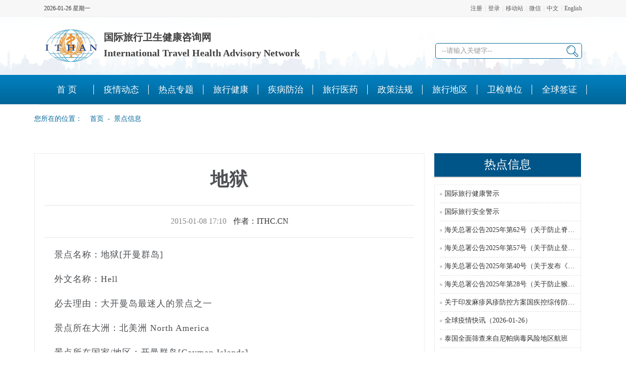

--- FILE ---
content_type: text/html;charset=GBK
request_url: http://www.ithc.cn/article/101817.html
body_size: 8976
content:





<!DOCTYPE html>
<html>
<head>
    <title>地狱 | 国际旅行卫生健康咨询网</title>
    





<meta name="viewport" content="width=device-width, initial-scale=1.0">
<link rel="shortcut icon" href="/favicon.ico">

<meta name="keywords" content="国际旅行卫生保健中心,国际旅行健康检查证明书,疫苗接种或预防措施国际证书,黄皮书,验证证明,禁忌证明,疫情,出国体检,出国接种,移民体检,移民接种,健康咨询,劳务体检,留学体检,卫生检疫,艾滋病检验报告,传染病报告,健康检查记录,海员体检,口岸查验">
<meta name="description" content="国际旅行卫生健康咨询网是一个涵盖国际旅行卫生健康各相关领域的综合性平台,服务于国境口岸的卫生检疫和国际旅行卫生保健中心的体检与办证工作，宣传相关的法律法规政策，普及卫生检疫知识，收集发布各地疫情和疫区信息，建立全国性的国际旅行卫生保健中心平台,为出入境旅行人员提供优质服务,提供国际旅行卫生保健相关的信息咨询和服务。">
<meta http-equiv="Content-Language" Content="zh-CN">
    <link href="/resource/newTheme/css/bootstrap.css" rel="stylesheet">
    <link href="/resource/newTheme/css/main.css" rel="stylesheet">
    <script src="/resource/newTheme/js/vendor/jquery-3.3.1.min.js"></script>

    <style>
        .article-left{
            width:70%;
            float:left;
            border:1px solid #ededed;
        }
        .article-right{
            width: 28%;
            float: left;
            margin-left: 20px;
        }

        .main-content h2.article-header span{
            display: inline-block;
            border-bottom: 3px solid #81662e;
        }
        .main-content h1.article-title{
            text-align: center;
            font-family: "微软雅黑";
            font-size: 38px;
            color: #4d4f53;
            letter-spacing: 1px;
            line-height: 54px;
            padding: 0;
            font-weight: 700;
        }
        .main-content .article-sub-title{
            height: 67px;
            line-height: 16px;
            padding: 24px 0;
            border: 1px solid #e5e5e5;
            border-width: 1px 0;
            width: 95%;
            background: #fff;
            margin:0 auto;
            text-align: center;
        }
        .main-content .article-sub-title .date{
            font-size: 16px;
            color: #888;
        }
        .main-content .article-main .article-content{
            font-size: 18px;
            letter-spacing: 1px;
            line-height: 32px;
            color: #4d4f53;
            padding: 0 40px 40px 40px;
            overflow: auto;
            width: 100%;
        }
        .article-content>img{
            max-width: 500px;
            margin: 0 auto;
            display: block;
        }

        .attach>p{
            font-weight:700;
            margin-bottom:10px;
        }
        .attach a{
            font-size: 16px;
            /*margin-left: 50px;*/
            width: 90%;
            text-overflow: ellipsis;
            white-space: nowrap;
            display: inline-block;
            overflow: hidden;
        }
        .attach a:hover{
            color:#069;
        }
        .jblbBorder{
            border: 1px solid #d3d3d3;margin-bottom: 30px
        }
        .jblbContent{
            padding: 0px 10px;
        }
        .jblbNoContent{
            padding: 10px 10px;
        }
        .jblb4{
            font-size:18px;background-color: #af4448;color: #fff;border-radius: 10px;padding: 5px 18px;
        }
        .jblb3{
            font-size:18px;background-color: #ffad42;color: #000;border-radius: 10px;padding: 5px 18px;
        }
        .jblb2{
            font-size:18px;background-color: #26418f;color: #fff;border-radius: 10px;padding: 5px 18px;
        }
        .jblb1{
            font-size:18px;background-color: #26418f;color: #fff;border-radius: 10px;padding: 5px 18px;
        }
        .redTitle, .redTitle:hover{
            color: #af4448;
        }
        .blueTitle, .blueTitle:hover {
            color: #26418f;
        }
        .image-container {
            /*max-height: 400px; !* 设置图片最大高度 *!*/
            /*overflow: hidden; !* 隐藏超出高度的部分 *!*/
            text-align: center;
        }
        .image-container img {
            /*width: 100%;*/
            height: auto; /* 宽度自适应 */
            /*height: 100%; !* 高度占满容器 *!*/
            max-width: 100%; /* 限制最大宽度 */
        }
    </style>
    <script>
        var attach=function(filename){
            var str= new Array();
            str=filename.split("*");
            var iFile="";
            var aLink="";
            var encodeFile="";
            var text="";
            for (i=0;i<str.length ;i++ )
            {
                var indexFile=str[i];
                if(indexFile.includes("/")){
                    iFile=str[i].substring(21);
                }else{
                    iFile=str[i].substring(14);
                }
                encodeFile=escape(encodeURIComponent(str[i]));
                aLink="/download.action?name="+encodeFile+"&realname="+encodeFile+"&scope=static";
                text="<a href='"+aLink+"' title="+iFile+">"+iFile+"</a>"
                document.write(text+"<br/>");
            }
        }
    </script>
</head>
<body>







<link href="/resource/newTheme/css/nav.css" rel="stylesheet">
<link href="/resource/newTheme/css/fix.css" rel="stylesheet">
<script src="/resource/newTheme/js/vendor/jquery-3.3.1.min.js"></script>

<script>
    
    
    
    
    
    
    
    
    
    
    
    
    
    
    
    
    
    
    
    
    
    
    
    
    
</script>
<style>
    .logo{
        /*margin-left: 66px!important;*/
    }
    .logo p{
        float: left;
        display: block;
        margin: 0px;
        margin-top: 20px;
        padding: 0px;
        list-style: none;
    }
    .logo a img {
        float: left;
        display: block;
        margin-right: 12px;
    }
    .logo p span {
        display: block;
        line-height: 32px;
        font-size: 20px;
        font-weight: 700;
        color: #404040;
    }
    .header-right,.logo{
        margin: 5px 0;
    }
    .search_box .searchTxt {
        width: 300px;
        height: 32px;
        padding-left: 12px;
        font-size: 14px;
        color: #999;
        border: 1px solid #069;
        line-height: 30px;
        border-radius: 5px;
    }
    .header-right-top{
        margin-top:10px;
    }
    .header-right-top a{
        line-height: 32px;
        margin: 0 4px;
        font-size: 14px;
        color:#333;
    }
    .search_box{
        margin-top: 48px;
        /*margin-right: 110px;*/
    }
    .search_box .searchBtn {
        background: url(/resource/newTheme/images/search.png) no-repeat;
        position: absolute;
        top: 3px;
        right: 4px;
        width: 30px;
        height: 30px;
        cursor: pointer;
        border: none;
    }
    .search_box {
        position: relative;
        height: 50px;
    }

    .header .bgf5 {
        background: #f7f7f7;
    }
    .header .header_t {
        height: 35px;
        line-height: 35px;
        border-bottom: 1px solid #eeeeee;
    }
    .header .w1100 {
        width: 1100px;
        margin: 0px auto;
    }
    .header .head_lx{
        margin:0;
        /*margin-left:600px;*/
        list-style:none;
        color:#5a5a5a
    }
    .header .head_lx li {
        float: left;
        height: 35px;
        margin-left: 5px;
        list-style-type: none;
        line-height: 35px;
    }
    .header .head_lx li a {
        font-size: 12px;
        color: #5a5a5a;
    }
    .header .header_date{
        font-size:12px;
    }
    .header .header_jbwz a, .header_zfw a {
        font-size: 12px;
        color: #2b2b2b;
        display: block;
        float: left;
        padding: 0 15px;
        height: 35px;
    }
    .head_split{
        margin-left: 5px;
        margin-right: 5px;
        color:#d3d3d3;
    }
    #loginUl a{
        color:#5a5a5a;
    }
    .sy1_ul{
        padding-inline-start: 40px;
    }
    li.sy1_li span {
        margin-left: 0px!important;
        font-size: 18px;
        text-align: center;
        width: 100%;
    }
    li.sy1_li:hover {
        background-color: white;
    }
</style>
<div class="header-nav fix">
    <div class="header center-block" style="background:url(/resource/newTheme/images/bg2_10.png ) 0 100%;">
        <div class="bgf5">
            <div id="loginHeader" class="w1100 header_t">
                
                
                
                <ul id="loginUl" class="pull-right head_lx" style="font-size: 12px">
                    <li>
                    
                    
                        <a class="register" href='/registeruser.action?lang='>注册</a><span class="head_split">|</span><a class="login" href='/login.html?lang='>登录</a>
                    
                    <span class="head_split">|</span><span class="head_email"></span><a href="http://m.ithc.cn" target="_blank">移动站</a>
                    <span class="head_split">|</span><span class="head_wx"></span><a target="_blank" href="/wx.jsp?lang=">微信</a>
                    <span class="head_split">|</span><span class="head_wx"></span><a href="javascript:;" onclick="changeLanguage('')">中文</a>
                    <span class="head_split">|</span><span class="head_wx"></span><a href="javascript:;" onclick="changeLanguage('en')">English</a>
                    <div class="clearfix"></div>
                    </li>
                </ul>
                <span class="pull-left header_date" id="localtime"></span>
                <script type="text/javascript">
                    function showLocale(objD)
                    {
                        var str,colorhead,colorfoot;
                        var yy = objD.getYear();
                        if(yy<1900) yy = yy+1900;
                        var MM = objD.getMonth()+1;
                        if(MM<10) MM = '0' + MM;
                        var dd = objD.getDate();
                        if(dd<10) dd = '0' + dd;
                        var hh = objD.getHours();
                        if(hh<10) hh = '0' + hh;
                        var mm = objD.getMinutes();
                        if(mm<10) mm = '0' + mm;
                        var ss = objD.getSeconds();
                        if(ss<10) ss = '0' + ss;
                        var ww = objD.getDay();
                        if  ( ww==0 )  colorhead="<font>";
                        if  ( ww > 0 && ww < 6 )  colorhead="<font>";
                        if  ( ww==6 )  colorhead="<font>";
                        if  (ww==0)  ww="星期日";
                        if  (ww==1)  ww="星期一";
                        if  (ww==2)  ww="星期二";
                        if  (ww==3)  ww="星期三";
                        if  (ww==4)  ww="星期四";
                        if  (ww==5)  ww="星期五";
                        if  (ww==6)  ww="星期六";
                        colorfoot="</font>"
                        str = colorhead + yy + "-" + MM + "-" + dd + " "+ ww +  colorfoot;
                        return(str);
                    }
                    function tick()
                    {
                        var today;
                        today = new Date();
                        document.getElementById("localtime").innerHTML = showLocale(today);
                        window.setTimeout("tick()", 1000);
                    }
                    tick();
                </script>
                <div class="clear"></div>
            </div>
        </div>
        <div style="width: 1100px;margin:0px auto;">
            <div class="logo pull-left">
                <a href="/">
                    <img class="ir" src="/resource/newTheme/images/logo_1.png " alt="国际旅行卫生健康咨询网"  style="width:110px;">
                </a>
                <p>
                    <span>国际旅行卫生健康咨询网</span>
                    <span>International Travel Health Advisory Network</span>
                </p>
                <div class="clearfix"></div>
            </div>
            <div class="header-right pull-right">
                
                
                
                
                
                
                
                
                
                
                
                
                
                
                
                
                
                
                
                
                
                
                
                
                
                
                
                
                
                
                
                
                
                
                <div class="header-right-bottom">
                    <div class="search_box pull-right">
                        
                        
                        
                        
                        
                        
                        <form target="_blank" action="https://zhannei.baidu.com/cse/site" id="baiduSearch">
                            <input class="searchTxt" name="q" id="bdcsMain" type="text" value="--请输入关键字--" style="color: rgb(153, 153, 153);" onfocus="if(this.value==this.defaultValue){this.value='';this.style.color=''}" onblur="if(this.value==''){this.value='--请输入关键字--';this.style.color='#999'}" autocomplete="off">
                            <input name="" value="" class="searchBtn" type="submit">
                            <input type="hidden" name="cc" value="ithc.cn">
                            <input type="hidden" name="ie" value="gbk">
                        </form>
                    </div>
                </div>
            </div>
            <div class="clearfix"></div>
        </div>

    </div>
    <!--nav-->
    <div class="nav" style="width:100%;">
        <!--手机导航附加类名-->
        <div class="sy_nav">
            <a id="open_btn" class="open_btn"><span></span></a>

            <div class="phone_container" id="phone_container">
                <!--手机导航附加类名-->
                <div class="phone_header">
                    <h3><a href="/">网站导航</a></h3>
                    <a id="close_btn" class="close_btn"><span></span></a>
                </div>

                <ul class="sy1_ul">
                    <div class="sy2_inside">
                        <li class="sy1_li homeLi"> <a class="homeA sy1_tit" href="/" ><span >首 页</span></a></li>
                        
                            <li class="sy1_li">
                                <a class="next_open"></a>
                                
                                

                                    <a class="sy1_tit" href='/topic/00003.html' target='_self' ><span class="navspan" >疫情动态</span></a></td>


                                










                            </li>
                        
                            <li class="sy1_li">
                                <a class="next_open"></a>
                                
                                    <a class="sy1_tit" href='/specials.html' target='_self' ><span class="navspan" >热点专题</span></a></td>
                                
                                










                            </li>
                        
                            <li class="sy1_li">
                                <a class="next_open"></a>
                                
                                

                                    <a class="sy1_tit" href='/topic/00004.html' target='_self' ><span class="navspan" >旅行健康</span></a></td>


                                










                            </li>
                        
                            <li class="sy1_li">
                                <a class="next_open"></a>
                                
                                

                                    <a class="sy1_tit" href='/topic/00074.html' target='_self' ><span class="navspan" >疾病防治</span></a></td>


                                










                            </li>
                        
                            <li class="sy1_li">
                                <a class="next_open"></a>
                                
                                

                                    <a class="sy1_tit" href='/topic/00075.html' target='_self' ><span class="navspan" >旅行医药</span></a></td>


                                










                            </li>
                        
                            <li class="sy1_li">
                                <a class="next_open"></a>
                                
                                

                                    <a class="sy1_tit" href='/topic/00002.html' target='_self' ><span class="navspan" >政策法规</span></a></td>


                                










                            </li>
                        
                            <li class="sy1_li">
                                <a class="next_open"></a>
                                
                                    <a class="sy1_tit" href='/destination.html' target='_self' ><span class="navspan" >旅行地区</span></a></td>
                                
                                










                            </li>
                        
                            <li class="sy1_li">
                                <a class="next_open"></a>
                                
                                    <a class="sy1_tit" href='/wjdw.html' target='_self' ><span class="navspan" >卫检单位</span></a></td>
                                
                                










                            </li>
                        
                            <li class="sy1_li">
                                <a class="next_open"></a>
                                
                                    <a class="sy1_tit" href='/specials/20194.html' target='_self' ><span class="navspan" >全球签证</span></a></td>
                                
                                










                            </li>
                        

                        <div class="clearfix"></div>
                    </div>
                    <div class="clearfix"></div>
                </ul>

                <div class="clearfix"></div>
            </div>
        </div>
    </div>
</div>

<script>
    $(function () {
        //加载首页登录用户
        loginInfoInit();

        //以下是百度搜索
        $('#baiduSearch').attr('action', 'https://zhannei.baidu.com/cse/site');
        // var host=window.location.host;
        // if(host.indexOf("www")!=-1){ //域名有www
        //     $("input[name='cc']").val("ithc.cn");
        // }else{
        //     $("input[name='cc']").val("www.ithc.cn");
        // }

    });
    // 异步加载用户登录信息
    function loginInfoInit() {
        var $loginUl=$("#loginUl");
        var $loginHeader=$("#loginHeader");
        $.ajax({
            type:"get",
            url:"./getLoginUserJsonindex.do?_=" + new Date().getTime()+Math.floor(Math.random() * 900 + 100), //生成3位随机数
            success:function(data){
                // console.log(data);
                // {"result":true,"iszj":true,"username":"zxh"}

                // 移除未登录时显示的链接
                $loginUl.remove();
                // 构造登录信息
                var loginInfoHtml = "";
                loginInfoHtml += ('<ul id="loginUl" class="pull-right head_lx" style="font-size: 12px">');
                loginInfoHtml += ('<li>');

                if(data.result&&data.username != null){
                    // alert(data.username)
                    // alert(data.fullname)
                    var name=data.username;
                    if(data.fullname!=null&&data.fullname!=''){
                        name=data.fullname;
                    }
                    loginInfoHtml += ( name+'<span class="head_split"></span><a href="/Admin/indexhtredirect.action?lang=" >用户桌面</a>');
                    // loginInfoHtml += ('</li>');
                    loginInfoHtml += ('<span class="head_split">|</span><a href="/checkOutuser.do?lang=">退出</a>');
                }else{
                    loginInfoHtml += ('<a class=\"register\" href=\'/registeruser.action?lang=\'>注册</a>');
                    // loginInfoHtml += ('</li>');
                    loginInfoHtml += ('<span class="head_split">|</span><a class="login" href=\'/login.html?lang=\' >登录</a></li>');
                }
                loginInfoHtml += ('<span class="head_split">|</span><a href="http://m.ithc.cn" target="_blank">移动站</a>');
                loginInfoHtml += ('<span class="head_split">|</span><a target="_blank" href="/wx.jsp?lang=">微信</a>');
                loginInfoHtml += ('<span class="head_split">|</span><a href="javascript:;" onclick="changeLanguage(\'\')">中文</a>');
                loginInfoHtml += ('<span class="head_split">|</span><a href="javascript:;"  onclick="changeLanguage(\'en\')">English</a>');
                loginInfoHtml += ('<div class="clearfix"></div>');
                loginInfoHtml += ('</li>');
                loginInfoHtml += ('</ul>');
                // 显示登录信息
                $loginHeader.prepend(loginInfoHtml);
            },
            error:function(){
            }
        });
    }
    function changeLanguage(lang) {
        const url = new URL(window.location.href);
        url.searchParams.set('lang', lang);
        window.location.href = url.toString();
    }

</script>


<div class="container">
    <div class="row">
        <div class="col-md-12 location">
            <i></i>
            您所在的位置：
            <a href="/ ">&nbsp;&nbsp;&nbsp;首页</a>
            <span>&nbsp;&dash;&nbsp;</span>
            <a href='/topic/01213.html'>景点信息</a>
        </div>
    </div>









    <div class="row" style="margin-top:20px;">
        <div class="col-md-12"  style="text-align: center">


                <div class="_foustm5fe0c"></div>
                <script type="text/javascript">
                    (window.slotbydup = window.slotbydup || []).push({
                        id: "u7008175",
                        container: "_foustm5fe0c",
                        async: true
                    });
                </script>
                <!-- 多条广告如下脚本只需引入一次 -->
                <script type="text/javascript" src="//cpro.baidustatic.com/cpro/ui/cm.js" async="async" defer="defer" >
                </script>

        </div>
    </div>
    <div class="row" style="margin-top: 20px;">
        <div class="col-md-12">
            <div class="main-content">
                <div class="article-left">
                    
                        
                    

                    <div class="article-main">

                        <h1 class="article-title">
                            <span>地狱</span>

                        </h1>
                        <div class="article-sub-title">
                            <span class="date">
                                2015-01-08 17:10
                            </span>
                            <span style="    font-size: 16px;margin-left: 10px;">
                                
                                作者：ITHC.CN
                                
                            </span>
                            








                        </div>
                        <div class="article-content">
                            
                             
                            

                            <p>景点名称：地狱[开曼群岛]</p>

<p>外文名称：Hell</p>

<p>必去理由：大开曼岛最迷人的景点之一</p>

<p>景点所在大洲：北美洲 North America</p>

<p>景点所在国家/地区：开曼群岛[Cayman Islands]</p>

<p>景点所在省、州：大开曼岛 [Grand Cayman]</p>

<p>景点相关网站：http://www.caymanislands.com/hell.php</p>

<p>景点类型：</p>

<p>奇观</p>

<p>更多类型</p>

<p>&nbsp;</p>

<p>景点简介：</p>

<p>&ldquo;地狱&rdquo;位于大开曼岛西北西湾城，是岛上最美丽，最好的的景点之一。实际上，&ldquo;地狱&rdquo;是一个短小黑黝的石灰岩地层组，相当于半足球场大小。据说是这片奇石有可能是海底火山爆发后涌上来形成。石头非常尖锐，不可碰。</p>

<p>关于这里名字的由来有无数版本，但是广为流传的是从前有个人来到这里看到这片奇特的景色，不尽感叹&quot;The Hell&quot;，从而因此得名，也因此成为享誉世界的知名旅游景点。游客可通过观景台观赏这里美得令人窒息的景色。&ldquo;地狱&rdquo;旁边的有个小邮局，采用的消防车的红色为主题，在这里，很多游客在这里买几张明信片，说明来过地狱了，游客可以寄卡片，还可以免费在护照上盖一个章，从这里寄到世界各地。</p>

<p>&nbsp;</p>

                            <p>&nbsp;</p>

                            

                            
                            
                            
                            
                            
                            
                            
                            
                                <div align="center" style="margin-top:20px;"><img alt="微信二维码" style="width:200px;" src="/images/articlewx.jpg" />
                                    <img alt="小程序" style="width:200px;margin-left: 100px" src="/images/articleprogram1.jpg" />
                                </div>
                            
                            
                        </div>

                    </div>
                </div>
                <div class="article-right">
                    







                    <div>
                        <h2 class="side-title">热点信息</h2>
                        <div>
                            <ul class="side-article-list">
                                
                                    <li>
                                        
                                        
                                            <a href="/article/463634.html" target="_blank" title="国际旅行健康警示">国际旅行健康警示</a>
                                        
                                        
                                    </li>
                                
                                    <li>
                                        
                                        
                                            <a href="/article/464112.html" target="_blank" title="国际旅行安全警示">国际旅行安全警示</a>
                                        
                                        
                                    </li>
                                
                                    <li>
                                        
                                        
                                            <a href="/article/471391.html" target="_blank" title="海关总署公告2025年第62号（关于防止脊髓灰质炎疫情传入我国的公告）">海关总署公告2025年第62号（关于防止脊髓灰质炎疫情传入我国的公告）</a>
                                        
                                        
                                    </li>
                                
                                    <li>
                                        
                                        
                                            <a href="/article/471363.html" target="_blank" title="海关总署公告2025年第57号（关于防止登革热疫情传入我国的公告）">海关总署公告2025年第57号（关于防止登革热疫情传入我国的公告）</a>
                                        
                                        
                                    </li>
                                
                                    <li>
                                        
                                        
                                            <a href="/article/471241.html" target="_blank" title="海关总署公告2025年第40号（关于发布《国境口岸传染病监测实施办法》的公告）">海关总署公告2025年第40号（关于发布《国境口岸传染病监测实施办法》的公告）</a>
                                        
                                        
                                    </li>
                                
                                    <li>
                                        
                                        
                                            <a href="/article/471110.html" target="_blank" title="海关总署公告2025年第28号（关于防止猴痘疫情传入我国的公告）">海关总署公告2025年第28号（关于防止猴痘疫情传入我国的公告）</a>
                                        
                                        
                                    </li>
                                
                                    <li>
                                        
                                        
                                            <a href="/article/470670.html" target="_blank" title="关于印发麻疹风疹防控方案国疾控综传防发〔2024〕16号">关于印发麻疹风疹防控方案国疾控综传防发〔2024〕16号</a>
                                        
                                        
                                    </li>
                                
                                    <li>
                                        
                                        
                                            <a href="/article/473905.html" target="_blank" title="全球疫情快讯（2026-01-26）">全球疫情快讯（2026-01-26）</a>
                                        
                                        
                                    </li>
                                
                                    <li>
                                        
                                        
                                            <a href="/article/473904.html" target="_blank" title="泰国全面筛查来自尼帕病毒风险地区航班">泰国全面筛查来自尼帕病毒风险地区航班</a>
                                        
                                        
                                    </li>
                                
                                    <li>
                                        
                                        
                                            <a href="/article/473903.html" target="_blank" title="非洲疾控中心宣布猴痘不再构成非洲公共卫生紧急事件">非洲疾控中心宣布猴痘不再构成非洲公共卫生紧急事件</a>
                                        
                                        
                                    </li>
                                
                                    <li>
                                        
                                        
                                            <a href="/article/473902.html" target="_blank" title="美国加州宣布加入世卫组织疫情响应网络">美国加州宣布加入世卫组织疫情响应网络</a>
                                        
                                        
                                    </li>
                                
                                    <li>
                                        
                                        
                                            <a href="/article/473901.html" target="_blank" title="印度出现尼帕病毒疫情（2026-01-26）">印度出现尼帕病毒疫情（2026-01-26）</a>
                                        
                                        
                                    </li>
                                
                                    <li>
                                        
                                        
                                            <a href="/article/473900.html" target="_blank" title="菲律宾对华普通护照免签政策及中国公民入境、在菲提醒">菲律宾对华普通护照免签政策及中国公民入境、在菲提醒</a>
                                        
                                        
                                    </li>
                                
                                    <li>
                                        
                                        
                                            <a href="/article/473899.html" target="_blank" title="天津海关在泰国进境旅客中检疫发现1例梅毒病例">天津海关在泰国进境旅客中检疫发现1例梅毒病例</a>
                                        
                                        
                                    </li>
                                
                                    <li>
                                        
                                        
                                            <a href="/article/473898.html" target="_blank" title="全球疫情快讯（2026-01-23）">全球疫情快讯（2026-01-23）</a>
                                        
                                        
                                    </li>
                                
                                    <li>
                                        
                                        
                                            <a href="/article/473897.html" target="_blank" title="全球疫情快讯（2026-01-22）">全球疫情快讯（2026-01-22）</a>
                                        
                                        
                                    </li>
                                
                                    <li>
                                        
                                        
                                            <a href="/article/473896.html" target="_blank" title="阿根廷出现首例H3N2流感病毒死亡病例">阿根廷出现首例H3N2流感病毒死亡病例</a>
                                        
                                        
                                    </li>
                                
                                    <li>
                                        
                                        
                                            <a href="/article/473895.html" target="_blank" title="泰国累计报告猴痘病例约千例（2026-01-20）">泰国累计报告猴痘病例约千例（2026-01-20）</a>
                                        
                                        
                                    </li>
                                
                                    <li>
                                        
                                        
                                            <a href="/article/473894.html" target="_blank" title="中国台湾流感疫情预计春节前后达高峰">中国台湾流感疫情预计春节前后达高峰</a>
                                        
                                        
                                    </li>
                                
                                    <li>
                                        
                                        
                                            <a href="/article/473893.html" target="_blank" title="日本中部地区确认一起高致病性禽流感疫情">日本中部地区确认一起高致病性禽流感疫情</a>
                                        
                                        
                                    </li>
                                
                            </ul>
                        </div>
                        <div style="text-align: center">

                            <div class="_sbfo2h7b249"></div>
                            <script type="text/javascript">
                                (window.slotbydup = window.slotbydup || []).push({
                                    id: "u7007907",
                                    container: "_sbfo2h7b249",
                                    async: true
                                });
                            </script>
                        </div>
                    </div>
                    



















                </div>








                <div class="row" style="margin-top:20px;">
                    <div class="col-md-12"  style="text-align: center">

                            <div class="_5v36ov6bs2t"></div>
                            <script type="text/javascript">
                                (window.slotbydup = window.slotbydup || []).push({
                                    id: "u7008176",
                                    container: "_5v36ov6bs2t",
                                    async: true
                                });
                            </script>

                    </div>
                </div>
            </div>
        </div>
    </div>
</div>


<link rel="stylesheet" href="/resource/newTheme/css/bottom.css">

<!--bottom-->
<div class="bottom fix">
    <div id="footer" style="">
        <div class="footer">
            <div class="footer-l">
                <ul style="margin-bottom:20px;">
                    <li>
                        <span id="icon_info"></span>
                        <div class="footer-l-t">
                            <p><a href="/about.html">关于网站</a></p>
                            <p><a href="/contact.html">联系我们</a></p>
                            <p><a href="/wx.jsp">微信关注</a></p>

                            
                            
                        </div>
                    </li>
                    <li>
                        <span id="icon_tj"></span>
                        <div class="footer-l-t">
                            <p><a href="/article/458636.html">体检预约</a></p>
                            <p><a href="/article/458637.html">体检进度</a></p>
                            <p><a href="/article/458638.html">报告查询</a></p>
                            
                            

                        </div>
                    </li>
                    <li>
                        <span id="icon_bgcx"></span>
                        <div class="footer-l-t">

                            <p><a href="/topic/00002.html">政策法规</a></p>
                            <p><a href="/topic/00074.html">疾病防治</a></p>
                            <p><a href="/topic/01226.html">职业体检</a></p>
                        </div>
                    </li>
                    <li>
                        <span id="icon_yq"></span>
                        <div class="footer-l-t">
                            <p><a href="/topic/00003.html">疫情快讯</a></p>

                            <p><a href="/topic/00004.html">旅行健康</a></p>
                            <p><a href="specials.html">热点专题</a></p>
                        </div>
                    </li>
                    <li>
                        <span id="icon_travel"></span>
                        <div class="footer-l-t">
                            <p><a href="/destination.html">旅行目的地</a></p>
                            <p><a href="/topic/0000400004.html">体检指南</a></p>
                            <p><a href="/topic/0000400005.html">接种指南</a></p>

                        </div>
                    </li>
                    <li>
                        <span id="icon_bbs"></span>
                        <div class="footer-l-t">



                            <p><a href="/indexask.action" >问题咨询</a></p>
                            <p><a href="/agreementtop.action" target="_blank">服务协议</a></p>
                            <p><a href="/concealtop.action"  target="_blank">隐私政策</a></p>
                        </div>
                    </li>

                    <li>
                        <span id="icon_dh"></span>
                        <div class="footer-l-t">
                            <p><a href="/wjdwbjzx.action?tab=bj">保健中心</a></p>
                            <p><a href="/wjdwbjzx.action?tab=map">地图导航</a></p>
                            <p><a href="/wjdwbjzx.action?tab=jk">疾控中心</a></p>
                            <!-- 如果需要疾控中心地图 -->

                        </div>
                    </li>
                    <li style="width: 140px">
                        <div class="footer-l-t">
                            <img src="/resource/newTheme/images/wx_qrcode_2.jpg " alt="微信关注最新疫情信息" style="width: 136px;height: 136px;">
                            <p style="font-size: 10px;height: 27px;">微信关注最新疫情信息</p>
                        </div>
                    </li>
                    <li style="width: 140px;margin-left:10px">
                        <div class="footer-l-t">
                            <img src="/resource/newTheme/images/program.jpg " alt="国际旅行卫检咨询小程序" style="width: 136px;height: 136px;">
                            <p style="font-size: 10px;height: 27px;">国际旅行卫检咨询小程序</p>
                        </div>
                    </li>
                    <div class="clearfix"></div>
                </ul>
            </div>

            

                
                    
                        
                            
                            
                                
                                
                                
                            
                        
                        
                            
                            
                        
                    
                
                
                
                
                
            
        </div>
    </div>

    <div class="clearfix"></div>
    <span class="lines"></span>
    <div class="fot ">

        <p >Copyright &copy; <script>document.write(new Date().getFullYear());</script> &nbsp;www.ithc.cn, All Rights Reserved</p>
        <p ><a href="https://beian.miit.gov.cn" target="_blank"><span style="color:#c6c6c5;">闽ICP备05029045号</span></a>&nbsp;国际旅行卫生健康咨询网 </p>
        <p>
            <a target="_blank" href="http://www.beian.gov.cn/portal/registerSystemInfo?recordcode=35020302001996" style="display:inline-block;text-decoration:none;height:20px;line-height:20px;">
                <img src="/images/mgwa.png" alt="闽公网安" style="float:left;"><span style="float:left;height:20px;line-height:20px;margin: 0px 0px 0px 5px;color:#c6c6c5;">闽公网安备 35020302001996号</span></a>
            <style>
                #spanll img{
                    width:15px;
                    height:15px;
                }
            </style>
            <span id="spanll" style="display:none;    position: relative; bottom: 7px;left:2px;">
                <a target="_blank" title="51la网站统计" href="https://v6.51.la/land/JlorvAI4dzljYABo"><img src="https://sdk.51.la/icon/3-2.png" alt="51"></a>


        </span>
        </p>

    </div>
</div>
<script charset="UTF-8" id="LA_COLLECT" src="//sdk.51.la/js-sdk-pro.min.js"></script>
<script>LA.init({id: "JlorvAI4dzljYABo",ck: "JlorvAI4dzljYABo"})</script>

</body>
<script src="/resource/newTheme/js/plugins.js"></script>
<script src="/resource/newTheme/js/main.js"></script>

<script>window._bd_share_config={"common":{"bdSnsKey":{},"bdText":"","bdMini":"2","bdMiniList":false,"bdPic":"","bdStyle":"2","bdSize":"32"},"share":{}};with(document)0[(getElementsByTagName('head')[0]||body).appendChild(createElement('script')).src='http://bdimg.share.baidu.com/static/api/js/share.js?v=89860593.js?cdnversion='+~(-new Date()/36e5)];</script>
</html>

--- FILE ---
content_type: text/css;charset=GBK
request_url: http://www.ithc.cn/resource/newTheme/css/nav.css
body_size: 4689
content:
.nav {
    height: 60px;
    line-height: 60px;
    font-family: 'Microsoft YaHei', '微软雅黑', STXihei, '华文细黑', Heiti, '黑体', SimSun, '宋体', sans-serif;
}


.sy_nav {
    background: url(../images/bg_nav.png) repeat-x 0 0;
    *zoom: 1;
}

a.homeA.sy1_tit img {
    display: block
}

.sy1_ul li ul .sy2_inside li {
    width: 115px;
    float: left;
    margin: 0 6px;
}

/****一级菜单****/
.sy1_ul {
    *zoom: 1;
    width: 1200px;
    margin: 0 auto;
    position: relative;
    *z-index: 100000;
    padding-inline-start: 40px;
}

.sy_nav {
    *z-index: 999;
}

.sy1_li {
    float: left;
    width: 112px;
    height: 60px;
    line-height: 60px;
    text-align: center;
    z-index: 1000;
    *zoom: 1;
    display: inline;
    background: url(../images/li_bg.jpg) no-repeat scroll right center
}

.num8 {
    background: none;
}

.last {
    background: none;
}

.sy1_tit {
    display: block;
    font-weight: 500;
    text-align: center;
    font-size: 18px!important;
    color: #fff;
    text-decoration: none;
}

.sy1_tit:hover {
    background: #ffffff;
    color: #006699;
    text-decoration: none;
}

.Hover {
    background: #fff;
    color: #15a4a8;
    height: 57px;
    border-top: 3px solid #15a4a8;
}

.syHover .sy1_tit {
    text-decoration: none;
    color: #fff
}

.sy1_li.syHover .sy1_tit .navspan {
    color: #fff;
}

/****二级菜单****/
.sy2_inside {
    border-bottom: 1px solid #e5e5e5;
    font-family: "微软雅黑"!important;
    width: 1200px;
}

.sy2_ul .sy2_inside {
    border-bottom: 1px solid #e5e5e5;
    height: 40px;
}

.sy2_ul {
    width: 1200px;
    border: 4px solid #15a4a8;
    border-top: none;
    background: #fff;
    padding: 0 0 20px 0;
    position: absolute;
    left: 0;
    display: block;
    top: 60px;
    z-index: 100;
    _zoom: 1;
    display: none;
    _border: 4px solid #15a4a8;
    overflow: hidden;
    _border-top: none;
}

.sy2_ul .sy2_box {
    background: #045D98;
    padding-bottom: 10px;
    box-shadow: 0 3px 2px rgba(0, 0, 0, 0.1);
}

.sy2_li {
    z-index: 0;
    position: relative;
    text-align: center;
    height: 35px;
    line-height: 35px;
    width: 100%;
    padding: 3px 0;
}

.sy2_li a.sy2_tit {
    font-weight: normal;
    font-size: 14px;
    position: relative;
    z-index: 3;
    height: 35px;
    line-height: 35px;
    overflow: hidden;
    display: block;
}

.sy2_li a.sy2_tit:hover {
    color: #fff !important;
    background: #15a4a8
}

.sy2_li .sf-sub-indicator {
    float: right;
    height: 35px;
    margin-right: 10px;
    width: 6px;
    *position: absolute;
    *left: 125px;
    *top: 2px
}

.sy2_box li.syHover .sy2_tit {
    background-color: #00B372;
    color: #FFF
}

.sy2_box li.syHover .sy2_tit .sf-sub-indicator {
    background-position: 0 bottom;
    color: #FFF
}

.sy3_ul, .extendMenu {
    display: none;
}

.sy3_ul .sy3_box {
    top: 0;
    position: absolute;
    background: #F7F7F7;
    left: 123px;
    width: 100%;
    overflow: hidden
}

.sy3_li {
    line-height: 35px;
    z-index: 0;
    text-align: left;
}

.sy3_ul .sy3_li .sy3_tit {
    display: block;
    width: 100%;
    height: 35px;
    line-height: 35px;
    text-indent: 15px;
    *text-indent: 0px;
}

.sy3_ul .sy3_li .sy3_tit:hover {
    background: #B56025;
    text-decoration: none;
    color: #FFF
}

.buoy {
    position: absolute;
    width: 117px;
    height: 2px;
    background: #49B79D;
    bottom: 0px;
    left: -157px;
    _display: none;
}

/**/
.haveChildren {
    display: none;
}

/*导航菜单公用*/
.mr20 {
    margin-right: 20px;
}

.mt8 {
    margin-top: 8px;
}

.W360 {
    width: 360px;
}

.W380 {
    width: 380px;
}

.W358 {
    width: 358px;
    _width: 348px;
}

.W282 {
    width: 282px;
}

.W260 {
    width: 259px;
    overflow: hidden;
}

.W559 {
    width: 559px;
}

.NavBoxsLeft, .NavBoxsCenter {
    float: left;
    padding: 0 20px;
    display: inline;
    border-right: 1px solid #e5e5e5;
+ text-align : left;
}

.NavBoxsRight {
    float: left;
    padding: 0 20px;
    display: inline;
}

.titleStyNav {
    font-size: 20px;
    color: #15a4a8;
}

.titleStyNav a {
    color: #15a4a8;
}

.titleStyNav1 {
    line-height: 28px;
}

/*按钮*/
.zb_gh a {
    background: url(/Content/Areas/Common/images/zb.jpg);
    display: block;
    width: 283px;
    height: 60px;
}

.zp_gh a {
    background: url(/Content/Areas/Common/images/zp.jpg);
    display: block;
    width: 283px;
    height: 60px;
}

.jt_gh a {
    background: url(/Content/Areas/Common/images/jt.jpg) no-repeat center center;
    display: block;
    width: 100%;
    height: 60px;
}

.zx_gh a {
    background: url(/Content/Areas/Common/images/zx.jpg) no-repeat center center;
    display: block;
    width: 100%;
    height: 60px;
}

.yj_gh a {
    background: url(/Content/Areas/Common/images/yj.jpg) no-repeat center center;
    display: block;
    width: 100%;
    height: 60px;
}

.kj_gh a {
    background: url(/Content/Areas/Common/images/kj.jpg) no-repeat center center;
    display: block;
    height: 60px;
}

.cg_gh a {
    background: url(/Content/Areas/Common/images/cg.jpg) no-repeat center center;
    display: block;
    height: 60px;
}

.zx_gh a:hover, .yj_gh a:hover, .jt_gh a:hover, .kj_gh a:hover, .cg_gh a:hover, .zb_gh a:hover, .zp_gh a:hover {
    opacity: 0.8
}

/*医院概况*/
.yygk_box img {
    width: 360px;
    height: 124px;
    margin-bottom: 10px;
}

.NavBoxsLeft .BoxContent p {
    line-height: 28px;
    text-align: left;
}

a.details {
    color: #15a4a8;
    font-size: 14px;
}

.NavBoxsLeft .BoxContent p a:hover {
    font-weight: 700;
}

.BoxContentUL {
    padding: 0 10px;
}

.BoxContentUL li {
    font-size: 14px;
    float: left;
    width: 156px;
    text-align: left;
    line-height: 36px;
    background: url(/Content/Areas/News/images/doctor11.png) no-repeat left 10px;
    padding-left: 24px;
}

.dep_listNav li {
    font-size: 14px;
    float: left;
    width: 119px;
    text-align: left;
    line-height: 36px;
    overflow: hidden;
    white-space: nowrap;
    text-overflow: ellipsis
}

.nav a.more {
    line-height: 32px;
    color: #15a4a8;
    float: none;
}

.ContactUs p {
    line-height: 32px;
    text-align: left;
}

.ContactUs img {
    width: 358px;
    height: 154px;
}

.ContactUs img:hover {
    opacity: 0.7;
    transition: all 0.2s ease 0s;
    -moz-transition: all 0.2s ease 0s;
    -webkit-transition: all 0.2s ease 0s;
    -o-transition: all 0.2s ease 0s;
}

/*新闻动态*/
.nav .article_list li {
    text-align: left;
    line-height: 32px;
}

.article_con img {
    height: 113px;
    float: left;
    margin-right: 10px
}

.article_con.opacity {
    position: relative;
    overflow: hidden;
    *zoom: 1
}

.article_con.opacity h2 a {
    background: url(/Content/Areas/Common/images/op_bg.png) repeat scroll 0 0;
    bottom: 0px;
    color: #fff;
    display: block;
    height: 55px;
    padding: 45px 10px;
    position: absolute;
    right: 260px;
    text-align: center;
+ text-align : left;
    width: 240px;
    line-height: 28px;
    font-size: 16px;
}

.yyxw_box {
    width: 346px;
    height: 125px;
}

.yyxw_box h2 {
    line-height: 32px;
    font-size: 14px;
    text-align: left;
    font-weight: 700;
}

.yyxw_box p {
    line-height: 28px;
    text-align: left;
}

.Journal_Box li {
    width: 158px;
    position: relative;
    overflow: hidden;
    margin-right: 20px;
    float: left
}

.Journal_Box li.last {
    margin-right: 0
}

.Journal_Box .img_box {
    overflow: hidden;
    width: 156px;
    display: block;
    border: 1px solid #e5e5e5;
}

.Journal_Box li img {
    width: 156px;
    display: block;
}

.Journal_Box li img:hover {
    -webkit-transform: scale(1.02);
    -moz-transform: scale(1.02);
    -o-transform: scale(1.02);
}

.Journal_Box a.title_type {
    position: absolute;
    bottom: 0;
    left: 0;
    line-height: 32px;
    height: 32px;
    background: url(/Content/Areas/Common/images/op_bg.png) repeat scroll 0 0;
    width: 100%;
    color: #fff
}

.Journal_Box a.title_type:hover {
    color: #15a4a8;
}

/*就医指南*/
.article_list li a.columnName {
    color: #15a4a8;
    padding-right: 8px;
}

.yybj_Box img {
    width: 360px;
    height: 145px;
}

.yybj_Box img:hover {
    opacity: 0.7;
    transition: all 0.2s ease 0s;
    -moz-transition: all 0.2s ease 0s;
    -webkit-transition: all 0.2s ease 0s;
    -o-transition: all 0.2s ease 0s;
}

.yybj_Box p {
    line-height: 28px;
    text-align: left;
}

.yybj_Box p:hover, .yybj_Box a:hover {
    color: #333;
}

.NavBoxsRight .cz_box1 a {
    background: url(/Sites/Uploaded/UserUpLoad/20160726/20160726170806.jpg) no-repeat scroll 0 0;
    width: 180px;
    height: 50px;
    margin: 30px 0;
    cursor: pointer;
    display: block;
}

.NavBoxsRight .cz_box1 a:hover {
    background: url(/Sites/Uploaded/UserUpLoad/20160726/20160726171229.jpg) no-repeat scroll 0 0;
}

.NavBoxsRight .cz_box2 a {
    background: url(/Sites/Uploaded/UserUpLoad/20160726/20160726171611.jpg) no-repeat scroll 0 0;
    width: 180px;
    height: 50px;
    margin: 30px 0;
    cursor: pointer;
    display: block;
}

.NavBoxsRight .cz_box2 a:hover {
    background: url(/Sites/Uploaded/UserUpLoad/20160726/20160726171634.jpg) no-repeat scroll 0 0;
}

.NavBoxsRight .cz_box3 a {
    background: url(/Sites/Uploaded/UserUpLoad/20160726/20160726171647.jpg) no-repeat scroll 0 0;
    width: 180px;
    height: 50px;
    margin: 30px 0;
    cursor: pointer;
    display: block;
}

.NavBoxsRight .cz_box3 a:hover {
    background: url(/Sites/Uploaded/UserUpLoad/20160726/20160726171705.jpg) no-repeat scroll 0 0;
}

/*医疗团队*/
.con_L {
    margin: 20px 20px 0 20px;
}

.con_L .con_tit h2 {
    float: left;
    width: 120px;
    height: 40px;
    background: #15a4a8;
    line-height: 40px;
    font-size: 14px;
    color: #fff;
}

.con_L .con_tit h2 a {
    color: #fff;
}

.con_L .con_tit h2:hover {
    background: #5bbfc2
}

.con_L .nav_dep {
    width: 1000px;
    float: right;
}

.con_L .nav_dep li {
    float: left;
    width: 125px;
    line-height: 40px;
    text-align: left;
}

/*护理团队*/
.article_con.article_yygk {
    float: left;
    overflow: hidden;
    _display: inline;
    width: 170px;
    height: 117px;
}

.article_con.article_yygk img {
    width: 170px;
    height: 117px;
}

.article_con.article_yygk.opacity h2 a {
    right: 170px;
    width: 150px;
    height: 57px;
    padding: 30px 10px;
}

.article_conGK a.img_box {
    display: block;
    width: 100%;
    margin: 0 auto;
    height: 118px;
    margin-bottom: 20px;
    overflow: hidden;
}

.article_conGK img {
    height: auto;
    width: 100%;
    margin-bottom: 10px;
    margin-top: -36px;
}

/*教育教学*/
.yjs_box li {
    width: 156px;
    margin: 0 10px;
}

.yjs_box li img {
    width: 170px
}

.daoshi_btn {
    width: 48%;
    float: left;
    background: #15a4a8;
    height: 50px;
    line-height: 50px;
    margin: 0px 1%;
    _margin: 0px 6px;
    _width: 42%;
}

.daoshi_btn a {
    color: #fff;
}

.daoshi_btn:hover {
    background-color: #5bbfc2;
}

.jyjxNav_list li {
    width: 50%;
    float: left;
    box-sizing: border-box;
+ width : 45 %;
}

/*医院文化*/
.yhyx_box li {
    height: 137px;
}

.yhyx_box li .img_box {
    height: 137px;
    float: left;
    width: 144px;
}

.yhyx_box li img {
    height: 137px;
    float: left;
    margin-right: 10px;
    width: 144px;
}

.yhyx_box a.title_type {
    text-align: left;
    line-height: 32px;
    display: block;
}

.yhyx_box p {
    line-height: 28px;
}

.article_con li {
    float: left;
    overflow: hidden;
    _display: inline;
    width: 170px;
    margin-right: 18px;
    position: relative;
    margin-bottom: 18px;
}

.article_con li.Li_Even {
    margin-right: 0;
    margin-bottom: 0;
}

.article_con li img {
    width: 170px;
    height: 117px;
}

.article_con li a.title_type {
    background: url(/Content/Areas/Common/images/op_bg.png) repeat scroll 0 0;
    bottom: 0px;
    color: #fff;
    display: block;
    height: 57px;
    padding: 30px 10px;
    position: absolute;
    right: 170px;
    text-align: center;
    width: 150px;
    line-height: 28px;
    font-size: 16px;
}

/*健康知识*/
.NavBoxsCenter .video_list li {
    float: left;
    _display: inline;
    position: relative;
    width: 158px;
    margin: 0 10px;
}

.NavBoxsCenter .video_list li img {
    border: 1px solid #e5e5e5;
    height: 100px;
    padding: 1px;
    width: 154px;
}

.NavBoxsCenter .video_list li .video_btn {
    background: url(../../common/images/video/play-btn.png) no-repeat scroll center center;
    cursor: pointer;
    display: block;
    height: 100px;
    left: 2px;
    position: absolute;
    text-indent: -9999px;
    top: 2px;
    width: 154px;
}

.NavBoxsCenter .video_list li .video_btn:hover {
    background: url(/Content/Areas/Common/images/Article/op_bg.png) repeat scroll 0 0;
    height: 100px;
    width: 154px;
}

.NavBoxsCenter .video_list li h2 {
    line-height: 25px;
    text-align: left;
    margin-top: 5px;
}

.NavBoxsCenter .video_list li p {
    background: url(/Content/Areas/common/images/btn_count.png) no-repeat scroll left center;
    padding-left: 15px;
    text-align: left;
    line-height: 32px;
}

.disease_list li {
    float: left;
    width: 125px;
    height: 35px;
    text-align: left;
    line-height: 35px;
}

/*教育教学*/
.num5 .sy2_ul {
    height: 320px;
}

.num5 .NavBoxsLeft, .num5 .NavBoxsCenter {
    height: 280px;
}

.num5 .NavBoxsRight {
    height: 280px;
}

/*手机导航PC样式*/
.phone_container .phone_header, .dl_box {
    display: none;
}

.phone_container header {
    display: none;
}

.phone_container .title_phone, .phone_container .close_btn {
    display: none;
}

@media only screen and (max-width: 768px) {
    .sy2_inside {
        border-bottom: none;
    }

    .phone_container header {
        display: block;
        height: 80px;
        line-height: 80px;
        position: relative;
        background: #00A599;
    }

    header h3 {
        margin-left: 30px;
        display: block !important;
    }

    /*手机搜索*/
    .phone_search {
        background: #15a4a8;
        height: 50px;
        padding: 10px;
        display: block !important;
        margin: 14px 0 0;
    }

    .phone_search form {
        background: #ffffff;
        border-radius: 5px;
    }

    .phone_search .searchTxt {
        height: 50px;
        border: none;
        background: none;
        float: left;
        padding-left: 10px;
        color: #000;
        line-height: 42px;
        font-family: 'Microsoft YaHei', '微软雅黑', STXihei;
        width: 80%;
        font-size: 16px;
    }

    .phone_search .searchBtn {
        height: 50px;
        border: none;
        width: 50px;
        background: url(/Content/Areas/Common/images/main/searchBtn_2.png) no-repeat center;
        float: right;
        cursor: pointer;
        line-height: 32px;
    }

    /**/
    .phone_container .phone_header, .dl_box {
        display: block;
    }

    .sy_nav {
        height: auto;
        background: none;
        width: 100%;
        line-height: inherit;
    }

    a.open_btn {
        position: fixed;
        z-index: 3;
        top: 20px;
        right: 5%;
        height: 44px;
        width: 44px;
        overflow: hidden;
        text-indent: 100%;
        white-space: nowrap;
        -webkit-transition: -webkit-transform 0.2s;
        -moz-transition: -moz-transform 0.2s;
        transition: transform 0.2s;
        background: #15a4a8;
        border-radius: 5px;
        -moz-border-radius: 5px;
        -webkit-border-radius: 5px;
    }

    a.open_btn span {
        position: absolute;
        left: 50%;
        top: 50%;
        bottom: auto;
        right: auto;
        -webkit-transform: translateX(-50%) translateY(-50%);
        -moz-transform: translateX(-50%) translateY(-50%);
        -ms-transform: translateX(-50%) translateY(-50%);
        -o-transform: translateX(-50%) translateY(-50%);
        transform: translateX(-50%) translateY(-50%);
        width: 32px;
        height: 3px;
        background-color: #fff;
    }

    a.open_btn span:before, a.open_btn span:after {
        content: '';
        position: absolute;
        top: 0;
        right: 0;
        width: 100%;
        height: 100%;
        background-color: inherit;
        /* Force Hardware Acceleration in WebKit */
        -webkit-transform: translateZ(0);
        -moz-transform: translateZ(0);
        -ms-transform: translateZ(0);
        -o-transform: translateZ(0);
        transform: translateZ(0);
        -webkit-backface-visibility: hidden;
        backface-visibility: hidden;
        -webkit-transition: -webkit-transform 0.2s, width 0.2s;
        -moz-transition: -moz-transform 0.2s, width 0.2s;
        transition: transform 0.2s, width 0.2s;
    }

    a.open_btn span:before {
        -webkit-transform-origin: right top;
        -moz-transform-origin: right top;
        -ms-transform-origin: right top;
        -o-transform-origin: right top;
        transform-origin: right top;
        -webkit-transform: translateY(-10px);
        -moz-transform: translateY(-10px);
        -ms-transform: translateY(-10px);
        -o-transform: translateY(-10px);
        transform: translateY(-10px);
    }

    a.open_btn span:after {
        -webkit-transform-origin: right bottom;
        -moz-transform-origin: right bottom;
        -ms-transform-origin: right bottom;
        -o-transform-origin: right bottom;
        transform-origin: right bottom;
        -webkit-transform: translateY(10px);
        -moz-transform: translateY(10px);
        -ms-transform: translateY(10px);
        -o-transform: translateY(10px);
        transform: translateY(10px);
    }

    a.open_btn:hover {
        -webkit-transform: rotate(180deg);
        -moz-transform: rotate(180deg);
        -ms-transform: rotate(180deg);
        -o-transform: rotate(180deg);
        transform: rotate(180deg);
    }

    a.open_btn:hover span:after, a.open_btn:hover span:before {
        width: 50%;
    }

    a.open_btn:hover span:before {
        -webkit-transform: translateX(1px) translateY(1px) rotate(45deg);
        -moz-transform: translateX(1px) translateY(1px) rotate(45deg);
        -ms-transform: translateX(1px) translateY(1px) rotate(45deg);
        -o-transform: translateX(1px) translateY(1px) rotate(45deg);
        transform: translateX(1px) translateY(1px) rotate(45deg);
    }

    a.open_btn:hover span:after {
        -webkit-transform: translateX(1px) translateY(-1px) rotate(-45deg);
        -moz-transform: translateX(1px) translateY(-1px) rotate(-45deg);
        -ms-transform: translateX(1px) translateY(-1px) rotate(-45deg);
        -o-transform: translateX(1px) translateY(-1px) rotate(-45deg);
        transform: translateX(1px) translateY(-1px) rotate(-45deg);
    }

    .phone_container {
        position: fixed;
        z-index: 4;
        top: 0;
        right: 0;
        width: 80%;
        height: 100%;
        overflow-y: auto;
        background: #15a4a8;
        opacity: 0.93;
        -webkit-transform: translateZ(0);
        -moz-transform: translateZ(0);
        -ms-transform: translateZ(0);
        -o-transform: translateZ(0);
        transform: translateZ(0);
        -webkit-backface-visibility: hidden;
        backface-visibility: hidden;
        -webkit-transform: translateX(100%);
        -moz-transform: translateX(100%);
        -ms-transform: translateX(100%);
        -o-transform: translateX(100%);
        transform: translateX(100%);
        -webkit-transition: -webkit-transform 0.4s 0s, box-shadow 0s 0.4s;
        -moz-transition: -moz-transform 0.4s 0s, box-shadow 0s 0.4s;
        transition: transform 0.4s 0s, box-shadow 0s 0.4s;
    }

    .phone_container.is-visible {
        -webkit-transform: translateX(0);
        -moz-transform: translateX(0);
        -ms-transform: translateX(0);
        -o-transform: translateX(0);
        transform: translateX(0);
        -webkit-overflow-scrolling: touch;
        box-shadow: -4px 0 30px rgba(0, 0, 0, 0.2);
        -webkit-transition: -webkit-transform 0.4s 0s, box-shadow 0s 0s;
        -moz-transition: -moz-transform 0.4s 0s, box-shadow 0s 0s;
        transition: transform 0.4s 0s, box-shadow 0s 0s;
    }

    .phone_container .phone_header {
        padding: 1.5em 0 0 6.25%;
        height: 55px;
        position: relative;
        background: #099;
    }

    .phone_container h3 a {
        font-size: 1.6rem;
        font-weight: bold;
        font-family: "Lora", serif;
        text-transform: uppercase;
        color: #fff;
    }

    .close_btn {
        position: absolute;
        height: 44px;
        width: 44px;
        right: 6.25%;
        top: 50%;
        bottom: auto;
        -webkit-transform: translateY(-50%);
        -moz-transform: translateY(-50%);
        -ms-transform: translateY(-50%);
        -o-transform: translateY(-50%);
        transform: translateY(-50%);
        overflow: hidden;
        text-indent: 100%;
        white-space: nowrap;
        -webkit-transition: opacity 0.2s;
        -moz-transition: opacity 0.2s;
        transition: opacity 0.2s;
        display: block !important;
    }

    .close_btn:after, .close_btn:before {
        content: '';
        position: absolute;
        height: 3px;
        width: 32px;
        left: 50%;
        top: 50%;
        background-color: #fff;
        -webkit-backface-visibility: hidden;
        backface-visibility: hidden;
    }

    .close_btn:after {
        -webkit-transform: translateX(-50%) translateY(-50%) rotate(45deg);
        -moz-transform: translateX(-50%) translateY(-50%) rotate(45deg);
        -ms-transform: translateX(-50%) translateY(-50%) rotate(45deg);
        -o-transform: translateX(-50%) translateY(-50%) rotate(45deg);
        transform: translateX(-50%) translateY(-50%) rotate(45deg);
    }

    .close_btn:before {
        -webkit-transform: translateX(-50%) translateY(-50%) rotate(-45deg);
        -moz-transform: translateX(-50%) translateY(-50%) rotate(-45deg);
        -ms-transform: translateX(-50%) translateY(-50%) rotate(-45deg);
        -o-transform: translateX(-50%) translateY(-50%) rotate(-45deg);
        transform: translateX(-50%) translateY(-50%) rotate(-45deg);
    }

    .main {
        overflow-x: hidden;
        -webkit-transition: -webkit-transform 0.4s;
        -moz-transition: -moz-transform 0.4s;
        transition: transform 0.4s;
        box-shadow: 0 0 30px #241d20;
    }

    .main.scale-down {
        height: 100vh;
        position: relative;
        -webkit-transform: scale(0.9);
        -moz-transform: scale(0.9);
        -ms-transform: scale(0.9);
        -o-transform: scale(0.9);
        transform: scale(0.9);
    }

    .close_btn:hover {
        opacity: .8;
    }

    .nav {
        height: auto;
        width: auto;
        background: none;
    }

    .phone_container .sy1_ul {
        padding: 0 4%;
        box-sizing: border-box;
        width: 100%;
    }

    .sy1_ul {
        background: none;
    }

    .sy2_inside li {
        position: relative;
        width: 100%;
        text-align: center;
        line-height: 40px;
        border-bottom: 1px dotted #fff;
        height: auto;
    }

    .sy2_inside li span {
    }

    .sy1_ul .sy2_inside {
        width: 100%;
    }

    .sy2_inside li {
        text-align: left;
        background: none;
    }

    .sy1_li .sy2_inside li {
        border-bottom: 1px dotted #5BBFC2;
    }

    .sy1_tit {
        text-align: left;
        padding-left: 20px;
    }

    .sy2_ul_div {
        display: none;
    }

    .sy1_ul li ul .sy2_inside li {
        width: 100%;
        margin: 0;
        padding-left: 20px;
        box-sizing: border-box;
    }

    .sy2_ul {
        width: 100%;
        border: none;
        position: inherit;
        height: auto;
        padding: 0;
        background: none;
        top: 0;
    }

    .num5 .sy2_ul {
        height: auto;
    }

    .sy1_ul .sy2_inside {
        height: auto;
    }

    .Has_Children > .next_open {
        display: block;
        width: 0;
        height: 0;
        border-left: 6px solid transparent;
        border-right: 6px solid transparent;
        border-top: 6px solid #f1f1f1;
        position: absolute;
        top: 17px;
        right: 14px;
        transition: all 0.3s ease 0s;
    }

    .sy1_tit {
        display: inline;
    }

    .sy2_ul .sy2_inside {
        border-bottom: none;
    }

    .sy2_li a.sy2_tit {
        color: #fff;
    }

    .opend .next_open {
        transform: rotate(180deg);
        -webkit-transform: rotate(180deg);
    }

    .phone_container .dl_box span span {
        margin-left: 30px;
        color: #fff;
        display: block;
        line-height: 30px;
        float: left;
        width: 14%;
        margin-top: 30px;
    }

    .phone_container .dl_box span a, .tushu {
        display: block;
        width: 75px;
        float: left;
        line-height: 30px;
        background: #fff;
        margin-left: 30px;
        text-align: center;
        height: 30px;
        border-radius: 6px;
        color: #15a4a8;
        margin-top: 30px;
    }

    .dl_box span .register, .dl_box span .login {
        margin-top: 20px;
    }

    .dl_box span span img {
        display: none;
    }
}

@media only screen and (max-width: 380px) {
    .phone_container .dl_box span span {
        width: 100%;
        margin-top: 10px;
    }

    .phone_container .dl_box span a, .tushu {
        margin-top: 10px;
    }

    .logo {
        margin-left: 0px !important;
    }

    .phone_search .searchTxt {
        width: 70%;
    }

    /*手机搜索*/
    .phone_search {
        height: 40px;
        padding: 8px;
    }

    .phone_search .searchTxt {
        height: 40px;
    }

    .phone_search .searchBtn {
        height: 40px;
        width: 40px;
    }
}
 

--- FILE ---
content_type: text/css;charset=GBK
request_url: http://www.ithc.cn/resource/newTheme/css/fix.css
body_size: 2215
content:
/*??????????css*/
body{
    margin:0;
    padding:0;
}


 /*????main.css*/
 .fix html,
 .fix button,
 .fix input,
 .fix select,
 .fix textarea {
     color: #222;
 }

.fix body {
    font-size: 1em;
    line-height: 1.4;
    color: #333;
    font-family: 'Microsoft YaHei','??????',STXihei;

}

/*
 * Remove text-shadow in selection highlight: h5bp.com/i
 * These selection declarations have to be separate.
 * Customize the background color to match your design.
 */

.fix ::-moz-selection {
    background: #b3d4fc;
    text-shadow: none;
}

.fix ::selection {
    background: #b3d4fc;
    text-shadow: none;
}

/*
 * A better looking default horizontal rule
 */

.fix hr {
    display: block;
    height: 1px;
    border: 0;
    border-top: 1px solid #ccc;
    margin: 1em 0;
    padding: 0;
}

/*
 * Remove the gap between images and the bottom of their containers: h5bp.com/i/440
 */

.fix img {
    vertical-align: middle;
}

/*
 * Remove default fieldset styles.
 */

.fix fieldset {
    border: 0;
    margin: 0;
    padding: 0;
}

/*
 * Allow only vertical resizing of textareas.
 */

.fix textarea {
    resize: vertical;
}

/* ==========================================================================
   Chrome Frame prompt
   ========================================================================== */

.fix .chromeframe {
    margin: 0.2em 0;
    background: #ccc;
    color: #000;
    padding: 0.2em 0;
}
/* ==========================================================================
   Helper classes
   ========================================================================== */

/*
 * Image replacement
 */

.fix .ir {
    background-color: transparent;
    border: 0;
    overflow: hidden;
    /* IE 6/7 fallback */
    *text-indent: -9999px;
}

.fix .ir:before {
    content: "";
    display: block;
    width: 0;
    height: 150%;
}

/*
 * Hide from both screenreaders and browsers: h5bp.com/u
 */

.fix .hidden {
    display: none !important;
    visibility: hidden;
}

/*
 * Hide only visually, but have it available for screenreaders: h5bp.com/v
 */

.fix .visuallyhidden {
    border: 0;
    clip: rect(0 0 0 0);
    height: 1px;
    margin: -1px;
    overflow: hidden;
    padding: 0;
    position: absolute;
    width: 1px;
}

/*
 * Extends the .visuallyhidden class to allow the element to be focusable
 * when navigated to via the keyboard: h5bp.com/p
 */

.fix .visuallyhidden.focusable:active,
.fix .visuallyhidden.focusable:focus {
    clip: auto;
    height: auto;
    margin: 0;
    overflow: visible;
    position: static;
    width: auto;
}

/*
 * Hide visually and from screenreaders, but maintain layout
 */

.fix .invisible {
    visibility: hidden;
}

/*
 * Clearfix: contain floats
 *
 * For modern browsers
 * 1. The space content is one way to avoid an Opera bug when the
 *    `contenteditable` attribute is included anywhere else in the document.
 *    Otherwise it causes space to appear at the top and bottom of elements
 *    that receive the `clearfix` class.
 * 2. The use of `table` rather than `block` is only necessary if using
 *    `:before` to contain the top-margins of child elements.
 */

.fix .clearfix:before,
.fix .clearfix:after {
    content: " "; /* 1 */
    display: table; /* 2 */
}

.fix  .clearfix:after {
    clear: both;
}

/*
 * For IE 6/7 only
 * Include this rule to trigger hasLayout and contain floats.
 */

.fix .clearfix {
    *zoom: 1;
}

/* ==========================================================================
   EXAMPLE Media Queries for Responsive Design.
   Theses examples override the primary ('mobile first') styles.
   Modify as content requires.
   ========================================================================== */

.fix @media only screen and (min-width: 35em) {
    /* Style adjustments for viewports that meet the condition */
}

.fix @media print,
(-o-min-device-pixel-ratio: 5/4),
(-webkit-min-device-pixel-ratio: 1.25),
(min-resolution: 120dpi) {
    /* Style adjustments for high resolution devices */
}

/* ==========================================================================
   Print styles.
   Inlined to avoid required HTTP connection: h5bp.com/r
   ========================================================================== */

.fix @media print {
    * {
        background: transparent !important;
        color: #000 !important; /* Black prints faster: h5bp.com/s */
        box-shadow: none !important;
        text-shadow: none !important;
    }

    a,
    a:visited {
        text-decoration: underline;
    }

    a[href]:after {
        content: " (" attr(href) ")";
    }

    abbr[title]:after {
        content: " (" attr(title) ")";
    }

    /*
     * Don't show links for images, or javascript/internal links
     */

    .ir a:after,
    a[href^="javascript:"]:after,
    a[href^="#"]:after {
        content: "";
    }

    pre,
    blockquote {
        border: 1px solid #999;
        page-break-inside: avoid;
    }

    thead {
        display: table-header-group; /* h5bp.com/t */
    }

    tr,
    img {
        page-break-inside: avoid;
    }

    img {
        max-width: 100% !important;
    }

    @page {
        margin: 0.5cm;
    }

    p,
    h2,
    h3 {
        orphans: 3;
        widows: 3;
    }

    h2,
    h3 {
        page-break-after: avoid;
    }
}
/* ==========================================================================
   Author's custom styles
   ========================================================================== */
.fix a{
    /*color: #333;*/
    text-decoration: none;
}
.fix a:hover{
    /*color:#006699;*/
    text-decoration: none;
}


/*top????*/
.header-nav .center-block
{
    display: block;
    margin-left: auto;
    margin-right: auto;
}
.header-nav .pull-left{
    float: left !important;
}
.header-nav .pull-right{
    float: right !important;
}
.header-nav .clearfix:before,
.header-nav .clearfix:after
{
    content: " ";
    display: table;
}
.header-nav .clearfix:after {
    clear: both;
}
.header-nav .sy1_tit,.header-nav .navspan  {
    font-family: "??????"!important;
    font-size:18px;
}
/*.sy1_ul{*/
/*padding-left:40px;*/
/*}*/
.header-nav *{
    font-family: "??????"!important;
    -webkit-box-sizing: border-box;
    -moz-box-sizing: border-box;
    box-sizing: border-box;
}

/*bottom????*/
.bottom.fix .footer-r-r p{
     font: inherit;
     line-height:inherit;
}
.fix .footer-r-1{
    color: #c6c6c5;
    font-size: 14px;
    font-family: "??????";
}